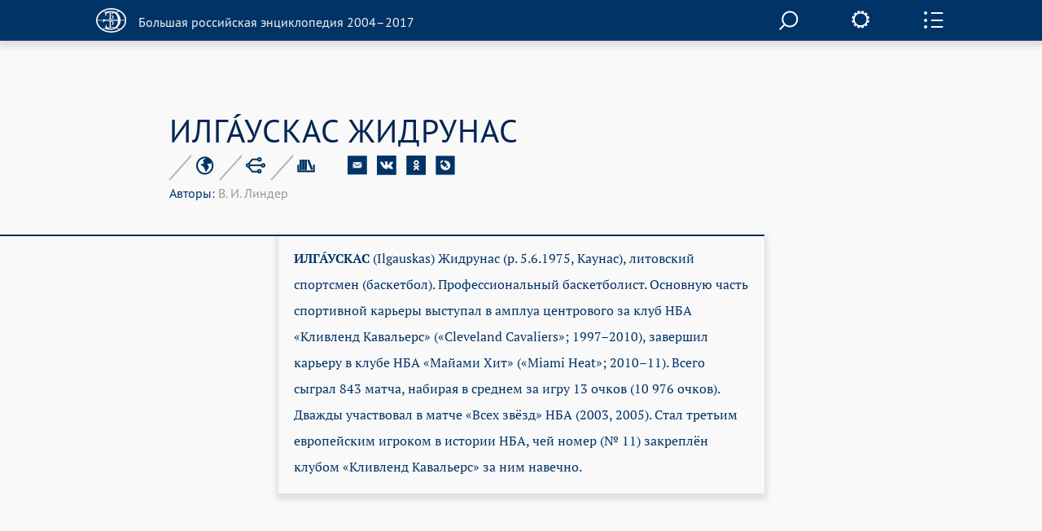

--- FILE ---
content_type: text/css
request_url: https://old.bigenc.ru/css/fonts/djserif.css
body_size: 1107
content:
@font-face {
    font-family: 'DejaVu Serif';
    src: local('DejaVu Serif'), local('DejaVuSerif'), url('dejavuserif.woff2') format('woff2'), url('dejavuserif.woff') format('woff'), url('dejavuserif.ttf') format('truetype');
    font-weight: 400;
    font-style: normal;
}
@font-face {
    font-family: 'DejaVu Serif';
    src: local('DejaVu Serif Italic'), local('DejaVuSerif-Italic'), url('dejavuserifitalic.woff2') format('woff2'), url('dejavuserifitalic.woff') format('woff'), url('dejavuserifitalic.ttf') format('truetype');
    font-weight: 400;
    font-style: italic;
}
@font-face {
    font-family: 'DejaVu Serif';
    src: local('DejaVu Serif Bold'), local('DejaVuSerif-Bold'), url('dejavuserifbold.woff2') format('woff2'), url('dejavuserifbold.woff') format('woff'), url('dejavuserifbold.ttf') format('truetype');
    font-weight: 700;
    font-style: normal;
}
@font-face {
    font-family: 'DejaVu Serif';
    src: local('DejaVu Serif Bold Italic'), local('DejaVuSerif-BoldItalic'), url('dejavuserifbolditalic.woff2') format('woff2'), url('dejavuserifbolditalic.woff') format('woff'), url('dejavuserifbolditalic.ttf') format('truetype');
    font-weight: 700;
    font-style: italic;
}
